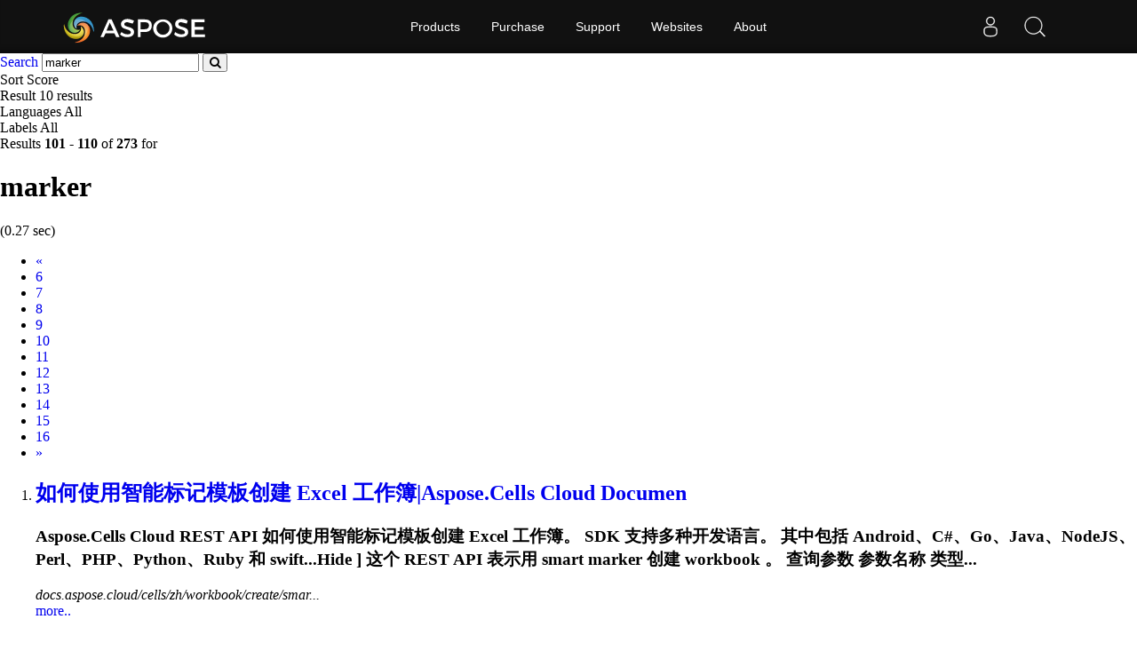

--- FILE ---
content_type: text/html;charset=utf-8
request_url: https://search.aspose.cloud/q/marker-11.html
body_size: 6352
content:

<!DOCTYPE HTML>
<html lang="en">
<head>
    <meta charset="UTF-8">
     <title>marker</title>


    <link rel=canonical href=https://search.aspose.cloud/q/marker-11.html>


<meta name="viewport" content="width=device-width, initial-scale=1, shrink-to-fit=yes, user-scale=no">

	<meta name=keywords content="marker">
    

	<meta name=robots content="index, follow">

	
	
	
	<meta name=description content="如何使用智能标记模板创建 Excel 工作簿|Aspose.Cells Cloud Documen,Excel® Spreadsheet Programming API to speed up spreadsheet management and processing tasks using PHP,Excel® ">

	   <script type="application/ld+json">{"@context":"http://schema.org","@type":"WebSite","url":"https://search.aspose.cloud/q/marker-11.html","abstract": "如何使用智能标记模板创建 Excel 工作簿|Aspose.Cells Cloud Documen,Excel® Spreadsheet Programming API to speed up spreadsheet management and processing tasks using PHP,Excel® ", "description" : "如何使用智能标记模板创建 Excel 工作簿|Aspose.Cells Cloud Documen,Excel® Spreadsheet Programming API to speed up spreadsheet management and processing tasks using PHP,Excel® ", "headline":"marker"}</script>
	
    

    <!-- Bootstrap -->
    <link href="/static/vendors/bootstrap/v4.3.1/css/bootstrap.min.css" rel="stylesheet">
    <link href="/static/css/style.css" rel="stylesheet">

<!-- Containerize.Menu css  -->
  <link href="https://cms.admin.containerize.com/templates/aspose/css/AsposePtyLtdMenu.css" rel="stylesheet" type="text/css" />
  <link rel="stylesheet" href="https://cms.admin.containerize.com/templates/aspose/css/font-awesome.css" type="text/css" />

<!-- Global site tag (gtag.js) - Google Analytics -->
<script async src="https://www.googletagmanager.com/gtag/js?id=UA-3109235-3"></script>
<script>
  window.dataLayer = window.dataLayer || [];
  function gtag(){dataLayer.push(arguments);}
  gtag('js', new Date());

  gtag('config', 'UA-3109235-3');
</script>
<!-- End Google Tag Manager -->
 
</head>

<body>


 <body class="search" name="top">
 
      <div id=DynabicMenuInnerDiv></div>
      
      
<form name="search_searchAction_move_Form" id="searchForm" method="post" action="/q/">
	
	<div class="container-fluid searchresultbar">
			<div class="row">
			  <div class="container p-l0">
					<div class="topsearchbar">
						<span><a href="/" class="text-white">Search</a></span>
				<input type="text" name="q" maxlength="1000" value="marker" id="contentQuery" class="form-control searchinput" autocomplete="off">
 							<button type="submit" name="search" id="searchButton" class="form-input btn-primary btn-search-go btn">
								<i class="fa fa-search"></i>
							</button>
							
							</div>
							<div class="populartermbox hide">
									
										
										
										</div>
										</div></div></div>

</form>
</form>
      


<div class="container-fluid searchadvancebar">
  <div class="container pt-3 pb-3">
    <div class="row">
      <div class="advancebar col-lg-7 col-md-12 pl-0">
        <div class="sortby d-inline mr-3">Sort <span
				href="#searchOptions" class="badge badge-primary"
				data-toggle="control-options"> 
						Score
					              
			</span></div>
			<div class="sortby d-inline mr-3">Result <span
				href="#searchOptions" class="badge badge-primary"
				data-toggle="control-options"> 10 results
			</span></div>
			<div class="sortby d-inline mr-3">Languages <span
				href="#searchOptions" class="badge badge-primary"
				data-toggle="control-options"> 
						All
					 
			</span></div>
			
					<div class="sortby d-inline">Labels <span
					href="#searchOptions" class="badge badge-primary"
					data-toggle="control-options"> 
							All
						 
				</span></div>
			
	  </div>
	  <div class="showresultbox col-lg-5 col-md-12 text-right p-0">
 
							Results <b>101</b><span class="hidden-phone"> -</span> <b>110</b> of <b>273</b> for <h1>marker</h1>
							
								(0.27 sec)
							
 						

						
	  </div></div></div></div>




<div class="container-fluid searchresultlist">
		<div class="container pt-3 pb-1">

		
			<!-- mobile navigation --> 	
			<div class="row hidden-mob-lg">
				<nav>
					<ul class="pagination">
						
						
				
					<li class="page-item" aria-label="Previous">
							<a class="page-link" href="/q/marker-10.html">
									<span aria-hidden="true">«</span> <span class="sr-only">Prev</span>
							</a>
						
					</li>
				
				
							
			
				
						<li class="page-item">
						
  								<a href="/q/marker-6.html" class="page-link">6</a>
  							
					
						</li>
			
			
				
						<li class="page-item">
						
  								<a href="/q/marker-7.html" class="page-link">7</a>
  							
					
						</li>
			
			
				
						<li class="page-item">
						
  								<a href="/q/marker-8.html" class="page-link">8</a>
  							
					
						</li>
			
			
				
						<li class="page-item">
						
  								<a href="/q/marker-9.html" class="page-link">9</a>
  							
					
						</li>
			
			
				
						<li class="page-item">
						
  								<a href="/q/marker-10.html" class="page-link">10</a>
  							
					
						</li>
			
			
					
						<li class="page-item active">
  								<a href="/q/marker-11.html" class="page-link">11</a>
				
						</li>
			
			
				
						<li class="page-item">
						
  								<a href="/q/marker-12.html" class="page-link">12</a>
  							
					
						</li>
			
			
				
						<li class="page-item">
						
  								<a href="/q/marker-13.html" class="page-link">13</a>
  							
					
						</li>
			
			
				
						<li class="page-item">
						
  								<a href="/q/marker-14.html" class="page-link">14</a>
  							
					
						</li>
			
			
				
						<li class="page-item">
						
  								<a href="/q/marker-15.html" class="page-link">15</a>
  							
					
						</li>
			
			
				
						<li class="page-item">
						
  								<a href="/q/marker-16.html" class="page-link">16</a>
  							
					
						</li>
			
			
						
						<li class="page-item"><a href="/q/marker-12.html" class="page-link"><span class="sr-only">Next</span>
									<span aria-hidden="true">»</span></a></li>
						
						
							
  							
							
															
			
						
						
					</ul>
				</nav>
			</div>
			<!-- end of mobile navigation -->

		  <div class="row">
			<div class="col-lg-9 col-md-12 resultsection pl-0">	<input type="hidden" id="queryId" value="8d643a7fff8f47809921d6cc922db4e3" /> <input
		type="hidden" id="rt" value="1611571505305" />
	<ol>
		
		

		    
		    <li id="result1">
				<h2 class="title text-truncate">
					<a class="link" href="https://docs.aspose.cloud/cells/zh/workbook/create/smartmarker/" data-uri="https://docs.aspose.cloud/cells/zh/workbook/create/smartmarker/" data-order="0">如何使用智能标记模板创建 Excel 工作簿|Aspose.Cells Cloud Documen</a>
				</h2>
				<div class="body">
					
								
								
									 

					
						  		<div class="description"><h3>Aspose.Cells Cloud REST API 如何使用智能标记模板创建 Excel 工作簿。 SDK 支持多种开发语言。 其中包括 Android、C#、Go、Java、NodeJS、Perl、PHP、Python、Ruby 和 swift...Hide ] 这个 REST API 表示用 smart <strong>marker</strong> 创建 workbook 。 查询参数 参数名称 类型...</h3></div>

				</div>
				<div class="site text-truncate">
					<cite>docs.aspose.cloud/cells/zh/workbook/create/smar...</cite>
					
					
					
				</div>
				<div class="more">
					<a href="#result0">more..</a>
				</div>
			
			</li>
			
		    
		    <li id="result2">
				<h2 class="title text-truncate">
					<a class="link" href="https://products.aspose.cloud/cells/php/" data-uri="https://products.aspose.cloud/cells/php/" data-order="0">Excel® Spreadsheet Programming API to speed up ...</a>
				</h2>
				<div class="body">
					
								
								
									 

					
						  		<div class="description"><h3>API support to build cross-platform applications having the ability to generate, modify, convert, render, and print spreadsheets. It allows developers to manage worksheets, rows, columns & cells, create spreadsheet contents and styles from scratch, import data onto the worksheets from different data sources, add common and complex mathematical, financial, and text formulas, create & manipulate pivot tables, charts, hyperlinks, comments, drawing objects and much more....conditional formatting, smart <strong>markers</strong>, and batch operations. Key...</h3></div>

				</div>
				<div class="site text-truncate">
					<cite>products.aspose.cloud/cells/php/</cite>
					
					
					
				</div>
				<div class="more">
					<a href="#result0">more..</a>
				</div>
			
			</li>
			
		    
		    <li id="result3">
				<h2 class="title text-truncate">
					<a class="link" href="https://products.aspose.cloud/cells/tr/php/" data-uri="https://products.aspose.cloud/cells/tr/php/" data-order="0">Excel® Elektronik Tablo Programlama API, PHP&#039;i ...</a>
				</h2>
				<div class="body">
					
								
								
									 

					
						  		<div class="description"><h3>API, elektronik tablolar oluşturma, değiştirme, dönüştürme, işleme ve yazdırma yeteneğine sahip çapraz platform uygulamaları oluşturma desteği. Geliştiricilerin çalışma sayfalarını, satırları, sütunları ve hücreleri yönetmesine, sıfırdan elektronik tablo içerikleri ve stilleri oluşturmasına, farklı veri kaynaklarından çalışma sayfalarına veri aktarmasına, yaygın ve karmaşık matematiksel, finansal ve metin formülleri eklemesine, pivot tablolar, grafikler, köprüler, yorumlar, çizim nesneleri ve çok daha fazlasını oluşturmasına ve düzenlemesine olanak tanır....conditional formatting, smart <strong>markers</strong>, and batch operations. Key...</h3></div>

				</div>
				<div class="site text-truncate">
					<cite>products.aspose.cloud/cells/tr/php/</cite>
					
					
					
				</div>
				<div class="more">
					<a href="#result0">more..</a>
				</div>
			
			</li>
			
		    
		    <li id="result4">
				<h2 class="title text-truncate">
					<a class="link" href="https://products.aspose.cloud/cells/es/php/" data-uri="https://products.aspose.cloud/cells/es/php/" data-order="0">Excel® Programación de hojas de cálculo API par...</a>
				</h2>
				<div class="body">
					
								
								
									 

					
						  		<div class="description"><h3>API ofrece soporte para crear aplicaciones multiplataforma que permiten generar, modificar, convertir, renderizar e imprimir hojas de cálculo. Esto permite a los desarrolladores gestionar hojas de cálculo, filas, columnas y celdas, crear contenido y estilos desde cero, importar datos a las hojas de cálculo desde diferentes fuentes, añadir fórmulas matemáticas, financieras y de texto comunes y complejas, crear y manipular tablas dinámicas, gráficos, hipervínculos, comentarios, objetos de dibujo y mucho más....conditional formatting, smart <strong>markers</strong>, and batch operations. Key...</h3></div>

				</div>
				<div class="site text-truncate">
					<cite>products.aspose.cloud/cells/es/php/</cite>
					
					
					
				</div>
				<div class="more">
					<a href="#result0">more..</a>
				</div>
			
			</li>
			
		    
		    <li id="result5">
				<h2 class="title text-truncate">
					<a class="link" href="https://blog.aspose.cloud/omr/fixed-grid-generation-issues-aspose-omr-cloud/" data-uri="https://blog.aspose.cloud/omr/fixed-grid-generation-issues-aspose-omr-cloud/" data-order="0">Optical Mark Recognition (OMR) using REST APIs ...</a>
				</h2>
				<div class="body">
					
								
								
									 

					
						  		<div class="description"><h3>Learn about Optical Mark Recognition (OMR), recognize scanned images and even photos with high accuracy. Recognize data from tests, exams, questionnaires, surveys....The technology uses special <strong>markers</strong>, such as checkboxes, bubbles...</h3></div>

				</div>
				<div class="site text-truncate">
					<cite>blog.aspose.cloud/omr/fixed-grid-generation-iss...</cite>
					
					
					
				</div>
				<div class="more">
					<a href="#result0">more..</a>
				</div>
			
			</li>
			
		    
		    <li id="result6">
				<h2 class="title text-truncate">
					<a class="link" href="https://products.aspose.cloud/cells/zh/php/" data-uri="https://products.aspose.cloud/cells/zh/php/" data-order="0">Excel® 电子表格编程 API，使用 PHP 加速电子表格管理和处理任务</a>
				</h2>
				<div class="body">
					
								
								
									 

					
						  		<div class="description"><h3>API 支持构建跨平台应用程序，能够生成、修改、转换、渲染和打印电子表格。它允许开发人员管理工作表、行、列和单元格，从头创建电子表格内容和样式，从不同数据源导入数据到工作表，添加常见和复杂的数学、财务和文本公式，创建和操作数据透视表、图表、超链接、注释、绘图对象等等。...conditional formatting, smart <strong>markers</strong>, and batch operations. Key...</h3></div>

				</div>
				<div class="site text-truncate">
					<cite>products.aspose.cloud/cells/zh/php/</cite>
					
					
					
				</div>
				<div class="more">
					<a href="#result0">more..</a>
				</div>
			
			</li>
			
		    
		    <li id="result7">
				<h2 class="title text-truncate">
					<a class="link" href="https://products.aspose.cloud/cells/ru/php/" data-uri="https://products.aspose.cloud/cells/ru/php/" data-order="0">Excel® Программирование электронных таблиц API ...</a>
				</h2>
				<div class="body">
					
								
								
									 

					
						  		<div class="description"><h3>API поддерживает создание кроссплатформенных приложений, способных генерировать, изменять, преобразовывать, визуализировать и печатать электронные таблицы. Это позволяет разработчикам управлять рабочими листами, строками, столбцами и ячейками, создавать содержимое и стили электронных таблиц с нуля, импортировать данные на листы из различных источников, добавлять распространённые и сложные математические, финансовые и текстовые формулы, создавать и изменять сводные таблицы, диаграммы, гиперссылки, комментарии, графические объекты и многое другое....conditional formatting, smart <strong>markers</strong>, and batch operations. Key...</h3></div>

				</div>
				<div class="site text-truncate">
					<cite>products.aspose.cloud/cells/ru/php/</cite>
					
					
					
				</div>
				<div class="more">
					<a href="#result0">more..</a>
				</div>
			
			</li>
			
		    
		    <li id="result8">
				<h2 class="title text-truncate">
					<a class="link" href="https://products.aspose.cloud/cells/sv/ruby/" data-uri="https://products.aspose.cloud/cells/sv/ruby/" data-order="0">Excel® Kalkylarksprogrammering API för att snab...</a>
				</h2>
				<div class="body">
					
								
								
									 

					
						  		<div class="description"><h3>API stöd för att bygga plattformsoberoende applikationer med möjlighet att generera, modifiera, konvertera, rendera och skriva ut kalkylblad. Det låter utvecklare hantera kalkylblad, rader, kolumner och celler, skapa kalkylbladsinnehåll och stilar från grunden, importera data till kalkylblad från olika datakällor, lägga till vanliga och komplexa matematiska, finansiella och textformler, skapa och manipulera pivottabeller, diagram, hyperlänkar, kommentarer, ritobjekt och mycket mer....conditional formatting, smart <strong>markers</strong>, and batch operations. Key...</h3></div>

				</div>
				<div class="site text-truncate">
					<cite>products.aspose.cloud/cells/sv/ruby/</cite>
					
					
					
				</div>
				<div class="more">
					<a href="#result0">more..</a>
				</div>
			
			</li>
			
		    
		    <li id="result9">
				<h2 class="title text-truncate">
					<a class="link" href="https://products.aspose.cloud/cells/fr/php/" data-uri="https://products.aspose.cloud/cells/fr/php/" data-order="0">Excel® Programmation de feuille de calcul API p...</a>
				</h2>
				<div class="body">
					
								
								
									 

					
						  		<div class="description"><h3>API prend en charge la création d'applications multiplateformes permettant de générer, modifier, convertir, afficher et imprimer des feuilles de calcul. Il permet aux développeurs de gérer des feuilles de calcul, des lignes, des colonnes et des cellules, de créer du contenu et des styles de feuilles de calcul de A à Z, d'importer des données provenant de différentes sources, d'ajouter des formules mathématiques, financières et textuelles courantes et complexes, de créer et de manipuler des tableaux croisés dynamiques, des graphiques, des hyperliens, des commentaires, des objets de dessin et bien plus encore....conditional formatting, smart <strong>markers</strong>, and batch operations. Key...</h3></div>

				</div>
				<div class="site text-truncate">
					<cite>products.aspose.cloud/cells/fr/php/</cite>
					
					
					
				</div>
				<div class="more">
					<a href="#result0">more..</a>
				</div>
			
			</li>
			
		    
		    <li id="result10">
				<h2 class="title text-truncate">
					<a class="link" href="https://products.aspose.cloud/cells/ar/php/" data-uri="https://products.aspose.cloud/cells/ar/php/" data-order="0">Excel® برمجة جداول البيانات API لتسريع إدارة جد...</a>
				</h2>
				<div class="body">
					
								
								
									 

					
						  		<div class="description"><h3>يدعم الإصدار API بناء تطبيقات متعددة المنصات، مع إمكانية إنشاء جداول بيانات وتعديلها وتحويلها وعرضها وطباعتها. يتيح هذا الإصدار للمطورين إدارة أوراق العمل والصفوف والأعمدة والخلايا، وإنشاء محتويات وأنماط جداول البيانات من الصفر، واستيراد البيانات إلى أوراق العمل من مصادر بيانات مختلفة، وإضافة صيغ رياضية ومالية ونصية شائعة ومعقدة، وإنشاء جداول محورية ومخططات وروابط تشعبية وتعليقات وكائنات رسومية، وغير ذلك الكثير....conditional formatting, smart <strong>markers</strong>, and batch operations. Key...</h3></div>

				</div>
				<div class="site text-truncate">
					<cite>products.aspose.cloud/cells/ar/php/</cite>
					
					
					
				</div>
				<div class="more">
					<a href="#result0">more..</a>
				</div>
			
			</li>
			
		
	
		
			
		
			
	</ol>
	</div>
	
</div>

<!--  pagination -->


<div class="row">
	<nav id="subfooter">
		<ul class="pagination">
			
			
				
					<li class="page-item" aria-label="Previous">
							<a class="page-link" href="/q/marker-10.html">
									<span aria-hidden="true">«</span> <span class="sr-only">Prev</span>
							</a>
						
					</li>
				
				
							
			
				
						<li class="page-item">
						
  								<a href="/q/marker-6.html" class="page-link">6</a>
  							
					
						</li>
			
			
				
						<li class="page-item">
						
  								<a href="/q/marker-7.html" class="page-link">7</a>
  							
					
						</li>
			
			
				
						<li class="page-item">
						
  								<a href="/q/marker-8.html" class="page-link">8</a>
  							
					
						</li>
			
			
				
						<li class="page-item">
						
  								<a href="/q/marker-9.html" class="page-link">9</a>
  							
					
						</li>
			
			
				
						<li class="page-item">
						
  								<a href="/q/marker-10.html" class="page-link">10</a>
  							
					
						</li>
			
			
					
						<li class="page-item active">
  								<a href="/q/marker-11.html" class="page-link">11</a>
				
						</li>
			
			
				
						<li class="page-item">
						
  								<a href="/q/marker-12.html" class="page-link">12</a>
  							
					
						</li>
			
			
				
						<li class="page-item">
						
  								<a href="/q/marker-13.html" class="page-link">13</a>
  							
					
						</li>
			
			
				
						<li class="page-item">
						
  								<a href="/q/marker-14.html" class="page-link">14</a>
  							
					
						</li>
			
			
				
						<li class="page-item">
						
  								<a href="/q/marker-15.html" class="page-link">15</a>
  							
					
						</li>
			
			
				
						<li class="page-item">
						
  								<a href="/q/marker-16.html" class="page-link">16</a>
  							
					
						</li>
			
			
						
						<li class="page-item"><a href="/q/marker-12.html" class="page-link"><span class="sr-only">Next</span>
									<span aria-hidden="true">»</span></a></li>
						
						
							
  							
							
															
			
			
		</ul>
	</nav>
</div>


<!-- end of pagination -->

</div></div>



<div id="back-top"><a href="#top" class="backtop" style="cursor: pointer; display: inline;">&nbsp;</a></div>
    
 <div id=DynabicMenuFooter></div>

 <!-- jQuery -->
 <script src="/static/vendors/jquery/v2.2.3/jquery.min.js"></script>
   
   <!-- Containerize.Menu js -->
  <script>(function(i,s,o,g,r,a,m){i['ContainerizeMenuObject']=r;i[r]=i[r]||function(){(i[r].q=i[r].q||[]).push(arguments)},i[r].l=1*new Date();a=s.createElement(o),m=s.getElementsByTagName(o)[0];a.async=1;a.src=g;m.parentNode.append(a)})(window,document,'script','https://menu.containerize.com/scripts/engine.min.js?v=1.0.1','asposecloud-en');</script>
	  
 
  <!-- Bootstrap -->
  <script src="/static/vendors/bootstrap/v4.3.1/js/bootstrap.bundle.min.js"></script>
  <script type="text/javascript" src="/static/js/asposecloud/suggestor.js"></script>
	<script type="text/javascript" src="/static/js/asposecloud/index.js"></script>
	
 
 
 <script>
$(function() {

var isEnterClicked = false;
 $('.sideopen, #searchOptionsButton, #searchOptionsCloseButton').click(function(){
		   $('.sideopen').toggleClass('movebtn');
		if(isEnterClicked === true){
			 $("#searchOptions").removeClass("active")
		}

		 });

 $('.searchinput').on('keypress', function(e) {
	 var keycode = e.charCode || e.keyCode;
	 if (keycode === 13) {
	    // Trigger the button element with a click
	    document.getElementById("searchButton").click();	  
	 //  $("#searchOptions").removeClass('active');
	    isEnterClicked = true;

	}

    });
  
 
});

</script>
		 
 

</body>
</html>


--- FILE ---
content_type: image/svg+xml
request_url: https://www.aspose.com/images/common/menu-icons.svg
body_size: 3604
content:
<?xml version="1.0" encoding="utf-8"?>
<!-- Generator: Adobe Illustrator 25.2.0, SVG Export Plug-In . SVG Version: 6.00 Build 0)  -->
<svg version="1.1" id="Layer_1" xmlns="http://www.w3.org/2000/svg" xmlns:xlink="http://www.w3.org/1999/xlink" x="0px" y="0px"
	 viewBox="0 0 26 903.1" style="enable-background:new 0 0 26 903.1;" xml:space="preserve">
<style type="text/css">
	.st0{fill:#838894;}
	.st1{fill:none;stroke:#838894;stroke-width:1.3;stroke-linecap:round;stroke-linejoin:round;stroke-miterlimit:10;}
	.st2{fill:#FFFFFF;}
	.st3{fill:none;stroke:#FFFFFF;stroke-width:2.4;stroke-linecap:round;stroke-linejoin:round;stroke-miterlimit:10;}
	.st4{fill:none;stroke:#FFFFFF;stroke-width:1.4;stroke-linecap:round;stroke-linejoin:round;stroke-miterlimit:6.2;}
	.st5{fill:none;stroke:#FFFFFF;stroke-width:1.4;stroke-linecap:round;stroke-linejoin:round;}
</style>
<path class="st0" d="M6.5,522.3c2,0,3.8,0.8,5.2,2.2c1.3,1.4,2.1,3.2,2.1,5.1h3c0-5.7-4.6-10.3-10.3-10.3
	C6.5,519.3,6.5,522.3,6.5,522.3z M6.5,517c7,0,12.6,5.7,12.6,12.6h3c-0.1-8.6-7-15.5-15.6-15.6V517z M10.7,527.5
	c0,1.2-0.9,2.1-2.1,2.1s-2.1-0.9-2.1-2.1s0.9-2.1,2.1-2.1S10.7,526.3,10.7,527.5z"/>
<path class="st1" d="M20.2,499.3H8.5c-1,0-1.7-0.7-1.7-1.6V486c0-0.9,0.8-1.6,1.7-1.6h11.7c0.8,0,1.6,0.7,1.6,1.6v11.7
	C21.8,498.7,21,499.3,20.2,499.3L20.2,499.3z"/>
<path class="st0" d="M12,490.7c0-0.7-0.4-1.6-1.7-1.6H8.7v5.6h1.6c1.3,0,1.7-1,1.7-1.6V490.7z M11,493.1c0,0.2,0,0.3-0.2,0.4
	l-0.4,0.2H9.8V490h0.6c0.1,0,0.3,0,0.4,0.2l0.2,0.4v2.4V493.1z M15.4,490h-1.8v1.4h1v1h-1v1.3h1.8v1h-2.1c-0.4,0-0.7-0.3-0.7-0.7
	l0,0v-4.2c0-0.4,0.3-0.7,0.6-0.7h2.2V490L15.4,490z M19,494c-0.5,1-1.3,0.8-1.7,0l-1.3-5h1.1l1,4l1-4h1.1l-1.3,5H19z"/>
<g>
	<path class="st0" d="M14.3,457.7c-2.3,0-4.1,1.8-4.1,4.1s1.8,4.1,4.1,4.1s4.1-1.8,4.1-4.1S16.6,457.7,14.3,457.7z M14.3,464.5
		c-1.4,0-2.6-1.2-2.6-2.6v-0.1c0-1.4,1.2-2.6,2.6-2.6c1.5,0,2.6,1.2,2.6,2.6C16.9,463.3,15.8,464.5,14.3,464.5z M18.6,456.7
		c0.5-0.2,1.1,0,1.3,0.5c0.2,0.5,0,1.1-0.5,1.3c-0.3,0.1-0.6,0.1-0.9,0c-0.5-0.2-0.7-0.8-0.5-1.3C18.2,457,18.4,456.8,18.6,456.7z"
		/>
	<path class="st0" d="M21,455.2c-0.8-0.9-2-1.3-3.4-1.3H11c-2.8,0-4.7,1.8-4.7,4.6v6.6c0,1.4,0.5,2.6,1.4,3.5c0.8,0.8,2,1.2,3.3,1.2
		h6.6c1.4,0,2.5-0.4,3.4-1.2c0.8-0.9,1.3-2.1,1.3-3.4v-6.7C22.3,457.2,21.8,456,21,455.2L21,455.2z M20.9,465.2c0,0.9-0.3,1.7-1,2.3
		c-0.5,0.6-1.3,0.9-2.3,0.9H11c-0.9,0-1.7-0.3-2.3-0.9s-0.9-1.4-0.9-2.4v-6.6c0-1,0.3-1.7,0.9-2.3c0.5-0.6,1.4-0.8,2.3-0.8h6.7
		c1,0,1.7,0.2,2.3,0.8c0.6,0.6,0.9,1.4,0.9,2.3V465.2z"/>
</g>
<path class="st0" d="M16.8,437.4c-0.4,0-0.9-0.1-1.2-0.4c-0.3-0.1-0.4-0.3-0.5-0.6l-0.2-1.8v-4h3.8v-2.5h-3.8v-4.4h-2.4
	c-0.1,0.8-0.3,1.6-0.6,2.3c-0.3,0.5-0.5,1-1,1.4s-1,0.7-1.6,0.9v2.3H11v5.5c0,0.8,0.1,1.3,0.3,1.7c0.1,0.4,0.4,0.8,0.8,1.1
	c0.4,0.4,1,0.7,1.5,0.8c1.2,0.3,2.5,0.3,3.7,0c0.7-0.1,1.4-0.3,2-0.6v-2.5C18.3,437.1,17.6,437.4,16.8,437.4L16.8,437.4z
	 M14.3,393.7c-4.5-0.1-8.2,3.4-8.3,7.8c-0.1,3.4,1.9,6.5,5,7.8c0-0.6,0-1.3,0.2-1.9l1-4.4c0,0-0.2-0.5-0.2-1.3
	c0-1.2,0.7-2.1,1.5-2.1s1.1,0.6,1.1,1.2c0,0.8-0.4,1.9-0.7,2.9c-0.2,0.9,0.4,1.6,1.3,1.6c1.5,0,2.6-2,2.6-4.4c0-1.7-1.2-3-3.4-3
	c-2.5,0-4,1.8-4,3.8c0,0.7,0.2,1.2,0.5,1.6c0.2,0.2,0.2,0.3,0.2,0.5l-0.2,0.6c0,0.2-0.2,0.3-0.4,0.2c-1.1-0.4-1.7-1.7-1.7-3
	c0-2.4,2-5.1,5.8-5.1c3.1,0,5.1,2.2,5.1,4.6c0,3.2-1.7,5.6-4.3,5.6c-0.9,0-1.7-0.5-2-1l-0.6,2.2c-0.1,0.6-0.5,1.2-0.8,1.7
	c4.3,1.2,8.8-1.3,10-5.6c1.2-4.3-1.3-8.8-5.6-10C15.7,393.8,15,393.7,14.3,393.7L14.3,393.7z M17,373c-0.6,0-1,0.7-1,1.5
	c0,0.9,0.4,1.6,1,1.6c0.7,0,1.2-0.7,1.2-1.6C18.2,373.7,17.7,373,17,373z M21,368.9c0-0.3,0-2.1-0.6-3.8c0,0-1.6,0.1-4,1.8
	c-0.4-0.2-1.3-0.2-2.1-0.2l-2.2,0.2c-1.2-0.9-2.5-1.5-4-1.8c-0.5,1.2-0.7,2.5-0.5,3.8c-0.8,0.9-1.3,2.1-1.3,3.4
	c0,6.2,5.2,6.3,6.5,6.3h3c1.3,0,6.4-0.1,6.4-6.3C22.2,370.8,21.8,369.8,21,368.9z M14.3,377.8c-3.3,0-5.8-0.4-5.8-3.6
	c0-0.7,0.2-1.4,0.9-2c1-1,2.8-0.5,4.9-0.5c2,0,3.9-0.5,5,0.5c0.6,0.6,0.8,1.3,0.8,2C20.1,377.4,17.6,377.8,14.3,377.8z M11.5,373
	c-0.6,0-1,0.7-1,1.5c0,0.9,0.4,1.6,1,1.6s1.2-0.7,1.2-1.6C12.7,373.7,12.2,373,11.5,373z M19,348.6v-4.4h1.5v5.8H7.4v-5.8h1.4v4.4
	h10.3H19z M10.3,347.1h7.3v-1.5h-7.3V347.1z M10.5,343.8l7.1,1.5l0.3-1.4l-7.1-1.5C10.8,342.4,10.5,343.8,10.5,343.8z M11.4,340.4
	l6.6,3l0.6-1.3l-6.6-3L11.4,340.4L11.4,340.4z M13.3,337.1l5.6,4.7l0.9-1.1l-5.6-4.7l-1,1.1H13.3z M16.9,333.7l-1.2,0.8l4.3,6l1.2-1
	L16.9,333.7z M22.4,313.6v6H19V314c0-1.4-0.5-2.4-1.7-2.4c-1,0-1.6,0.7-1.8,1.3l-0.1,0.8v6h-3.5V309h3.4v1.5
	c0.5-0.7,1.3-1.7,3.2-1.7c2.3,0,4,1.5,4,4.7L22.4,313.6z M8.1,304c-1.2,0-2,0.7-2,1.8c0,1,0.8,1.8,2,1.8s2-0.8,2-1.8
	S9.3,304,8.1,304z M6.3,319.5h3.5V309H6.3V319.5z M22.4,278.4c-0.1-1.1-1-2-2.1-2.1c-4-0.3-8-0.3-12,0c-1.1,0-2,1-2.1,2
	c-0.2,2.3-0.2,4.7,0,7c0,1.1,1,2,2,2c4,0.3,8,0.4,12,0.1c1.2-0.1,2-1,2.2-2.1c0.2-2.3,0.2-4.7,0-7V278.4z M12.4,284.3v-4.9l4.8,2.4
	L12.4,284.3z M18,219.1h-2.5v-1.6c0-0.6,0.4-0.8,0.7-0.8h1.7V214h-2.4c-2.7,0-3.3,2-3.3,3.3v1.8h-1.5v2.8h1.5v7.8h3.3v-7.8h2.2
	L18,219.1L18,219.1z M21.4,614.9H20v0.4c0,0.5-0.4,0.9-0.8,0.9H19c-0.7-0.1-1.2-0.5-1.5-1.1v-0.2c1.8-1.4,3-3.5,3-6
	c0-4.1-3.5-7.5-8-7.5c-4.2-0.1-7.7,3.3-7.8,7.5c0,4.3,3.5,7.7,7.8,7.6c0.7,0,1.4-0.1,2.1-0.3l0.3,0.6c0.9,1.7,3,2.4,4.7,1.5
	c1.2-0.6,1.9-1.8,1.9-3.2v-0.2H21.4z M12.4,614.9c-1.2,0-2.4-0.6-3-1.6L9,612.7l-0.3-1.3c-0.3-2-0.1-4.2,0-5V606
	c0.3-2.1,2.3-3.5,4.4-3.1c1.6,0.3,2.9,1.5,3.1,3.1c0,0,0.8,4.2-0.2,6.5v0.2l-1-1c-1.4-1.2-3.5-1.3-5-0.2l0.5,1.1
	c0.3-0.1,1.5-0.5,3.2,2.1l-1.2,0.2L12.4,614.9L12.4,614.9z"/>
<path class="st2" d="M21,17.6l-3.4-3.4c0.7-1,1-2.3,1-3.7c0-3.7-3-6.7-6.7-6.7s-6.7,3-6.7,6.7s3,6.7,6.7,6.7c1.3,0,2.6-0.4,3.7-1.1
	l3.5,3.4c0.5,0.5,1.4,0.5,1.9,0S21.5,18.1,21,17.6z M7.3,10.6C7.3,8,9.4,5.9,12,5.9s4.7,2.1,4.7,4.7s-2.1,4.7-4.7,4.7
	S7.3,13.2,7.3,10.6z"/>
<g>
	<path class="st2" d="M16.7,42.1c-1.9,1.7-4.9,1.7-6.8,0c-2.6,1.3-4.3,4-4.3,7c0,0.3,0.2,0.5,0.5,0.5h14.4c0.3,0,0.6-0.2,0.6-0.5
		C21.1,46.1,19.4,43.4,16.7,42.1z"/>
	<circle class="st2" cx="13.3" cy="38.2" r="4.1"/>
</g>
<path class="st2" d="M11.9,197.6c0,0.2,0,0.3,0,0.5v0.3l-0.1,0.2H8c-0.8,0-1.5-0.3-2.1-0.9c-0.6-0.5-1-1.3-1-2.1V188
	c0-0.8,0.4-1.6,1-2.1c0.5-0.6,1.3-1,2.1-1h3.5l0.2,0.2l0.1,0.2c0,0.2,0,0.3,0,0.5v0.2l-0.1,0.3H8c-0.4,0-0.9,0.2-1.2,0.5
	c-0.3,0.3-0.5,0.8-0.5,1.2v7.6c0,0.4,0.2,0.8,0.5,1.2c0.4,0.3,0.8,0.5,1.2,0.5h3.7v0.2L11.9,197.6L11.9,197.6z M21.9,191.8
	c0,0.2-0.1,0.3-0.3,0.5l-5.8,5.8l-0.5,0.2c-0.2,0-0.3,0-0.5-0.2c-0.1-0.1-0.2-0.3-0.2-0.5v-3H9.8l-0.4-0.3c-0.1-0.1-0.2-0.3-0.2-0.5
	v-4c0-0.2,0-0.4,0.2-0.5c0.1-0.2,0.3-0.2,0.4-0.2h4.8V186l0.2-0.5l0.5-0.2c0.2,0,0.4,0,0.5,0.2l5.8,5.8
	C21.8,191.4,21.8,191.6,21.9,191.8L21.9,191.8z"/>
<path class="st3" d="M19.2,158.1L12,165l-3.2-3.2"/>
<path class="st2" d="M19,162.5c-0.4,2.8-2.8,5-5.7,5c-3.2,0-5.7-2.5-5.8-5.7c0-3.2,2.7-5.8,5.9-5.7c1,0,1.9,0.3,2.7,0.7l1-1.1
	c-3.3-2.2-7.8-1.2-10,2.2C6.4,159,6,160.4,6,161.8c0,4,3.3,7.2,7.3,7.2c3.7,0.1,6.8-2.8,7.1-6.5H19z M11.2,138.3
	c0,0.3-0.1,0.6-0.4,0.8c-0.2,0.3-0.5,0.4-0.8,0.4c-0.4,0-0.7-0.1-1-0.4c-0.2-0.2-0.3-0.5-0.3-0.9s0.1-0.6,0.4-0.8
	c0.2-0.3,0.5-0.4,0.9-0.4c0.3,0,0.6,0.1,0.8,0.4C11.1,137.6,11.2,137.9,11.2,138.3L11.2,138.3z M19.9,138.3c0,0.3-0.1,0.6-0.4,0.8
	c-0.2,0.3-0.5,0.4-0.9,0.4s-0.6-0.1-0.8-0.4c-0.3-0.2-0.4-0.5-0.4-0.9s0.1-0.6,0.4-0.8c0.2-0.3,0.5-0.4,0.8-0.4s0.7,0.1,1,0.4
	C19.8,137.6,19.9,137.9,19.9,138.3L19.9,138.3z M21.1,127.7v5l-0.1,0.4l-0.4,0.2l-10.1,1.2v0.7l-0.2,0.6h9c0.1,0,0.3,0,0.4,0.2
	l0.2,0.4c0,0.2,0,0.3-0.2,0.4c-0.1,0.2-0.3,0.2-0.4,0.2h-10c-0.1,0-0.3,0-0.4-0.2c-0.1-0.1-0.2-0.2-0.2-0.4l0.1-0.3l0.2-0.4
	c0.1-0.2,0.2-0.4,0.3-0.6l-1.7-8h-2c-0.1,0-0.3,0-0.4-0.2L5,126.5c0-0.1,0-0.3,0.2-0.5l0.4-0.2h2.5c0.2,0,0.4,0.1,0.5,0.3v0.2
	l0.2,0.3c0,0.2,0,0.3,0,0.5h11.7c0.2,0,0.3,0,0.4,0.2C21.1,127.4,21.1,127.5,21.1,127.7z"/>
<g>
	<path class="st4" d="M19,98.9v10.3H7.7V94.5h6.9"/>
	<path class="st5" d="M18.8,99h-4.1l-0.1-0.1v-4.3l4.5,4.3L18.8,99L18.8,99z"/>
	<path class="st5" d="M10.1,104h6.6 M10.1,101.6h6.6 M10.1,106.4h6.6"/>
</g>
<path class="st2" d="M19.6,70.5l-1.2-0.4l-0.2-0.8l0.5-1c0.1-0.3,0.1-0.6,0-0.9l-1-1c-0.2-0.2-0.6-0.3-0.9-0.1l-1.1,0.6
	c-0.2-0.2-0.4-0.3-0.7-0.3l-0.4-1.2c-0.1-0.3-0.4-0.5-0.7-0.5h-1.3c-0.3,0-0.6,0.2-0.7,0.5l-0.4,1.2l-0.7,0.3l-1.1-0.6
	c-0.3-0.1-0.6-0.1-0.8,0.1l-1,1c-0.2,0.2-0.3,0.5-0.2,0.8l0.6,1.1L8,70.1l-1.2,0.4c-0.3,0-0.4,0.3-0.4,0.6v1.4
	c0,0.3,0.2,0.5,0.4,0.6L8,73.5l0.3,0.8l-0.6,1c0,0.3,0,0.7,0.2,0.9l1,1c0.2,0.2,0.5,0.2,0.8,0l1-0.5l0.8,0.3l0.4,1.2
	c0.1,0.3,0.4,0.5,0.7,0.5h1.3c0.3,0,0.6-0.2,0.7-0.5L15,77l0.7-0.3l1.1,0.6c0.3,0.1,0.6,0,0.8-0.2l1-1c0.2-0.1,0.3-0.5,0.1-0.7
	l-0.5-1.1c0-0.3,0.2-0.5,0.3-0.8l1.1-0.3c0.3-0.1,0.5-0.4,0.5-0.7V71C20.1,70.7,19.9,70.4,19.6,70.5L19.6,70.5z M13.2,74.5
	c-1.5,0.3-3-0.7-3.3-2.2s0.7-3,2.2-3.3c0.3-0.1,0.7-0.1,1.1,0c1.5,0.3,2.5,1.8,2.2,3.3C15.2,73.4,14.3,74.3,13.2,74.5z"/>
<path class="st0" d="M20.2,547.7l-6.8,6.9l-0.3,0.1l-0.3-0.1L6,547.7l-0.2-0.3c0-0.1,0-0.2,0.2-0.3l0.7-0.8l0.3-0.1l0.4,0.1l5.7,5.8
	l5.7-5.8l0.4-0.1l0.3,0.1l0.7,0.8l0.2,0.3C20.4,547.5,20.4,547.7,20.2,547.7z M6,580.9l6.8-6.8l0.3-0.2c0.1,0,0.3,0,0.3,0.2l6.8,6.8
	l0.2,0.3l-0.1,0.3l-0.8,0.8l-0.3,0.1l-0.4-0.1l-5.7-5.8l-5.7,5.8L7,582.4l-0.3-0.1L6,581.5l-0.2-0.3C5.8,581.1,5.8,581,6,580.9z"/>
<g>
	<path class="st0" d="M19.2,245.2c-1.2,1.4-2.4,2.7-3.6,4.1c-0.4,0.5-0.9,1-1.3,1.5c1.8,2.5,3.5,5,5.3,7.6c-0.1,0-0.2,0-0.3,0
		c-1.1,0-2.2,0-3.4,0c-0.2,0-0.3-0.1-0.4-0.2c-1.1-1.6-2.2-3.1-3.3-4.7c-0.1-0.1-0.1-0.1-0.2-0.2c-0.1,0.1-0.1,0.1-0.2,0.2
		c-1.4,1.6-2.8,3.2-4.2,4.8c-0.1,0.1-0.3,0.2-0.4,0.2c-0.3,0-0.6,0-0.9,0c1.7-2,3.4-3.9,5.1-5.9c-1.7-2.5-3.4-4.9-5.2-7.3
		c1.3,0,2.6,0,3.9,0c1.1,1.6,2.3,3.2,3.4,4.9c0.1-0.1,0.1-0.1,0.2-0.2c0.9-1,1.8-2,2.7-3c0.5-0.6,1-1.1,1.4-1.7
		C18.4,245.2,18.8,245.2,19.2,245.2z"/>
</g>
</svg>
